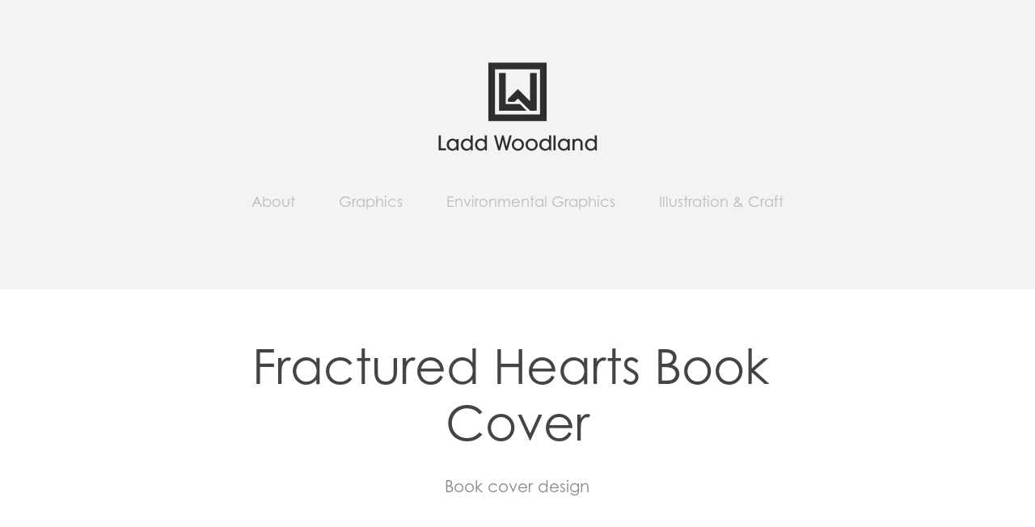

--- FILE ---
content_type: text/html; charset=utf-8
request_url: https://laddwoodland.com/fractured-hearts-book-cover
body_size: 3154
content:
<!DOCTYPE HTML>
<html lang="en-US">
<head>
  <meta charset="UTF-8" />
  <meta name="viewport" content="width=device-width, initial-scale=1" />
      <meta name="keywords"  content="publication design,book cover" />
      <meta name="description"  content="Book cover design" />
      <meta name="twitter:card"  content="summary_large_image" />
      <meta name="twitter:site"  content="@AdobePortfolio" />
      <meta  property="og:title" content="Ladd Woodland - Fractured Hearts Book Cover" />
      <meta  property="og:description" content="Book cover design" />
      <meta  property="og:image" content="https://cdn.myportfolio.com/7a7605481aa9ea16db75b543e1d09c88/aec9c96cba0d1615d59cbbd8311728837567e8e5563252e5d6581e3d583a73927a05f443746455d3_car_202x158.jpg?h=b9d0dd9ef50208c0245970c73aec3ffe&amp;url=aHR0cHM6Ly9taXItczMtY2RuLWNmLmJlaGFuY2UubmV0L3Byb2plY3RzL29yaWdpbmFsLzE2NTk2NjM1LjU0OGIzYWM1NmNkNWYuanBn" />
        <link rel="icon" href="https://cdn.myportfolio.com/7a7605481aa9ea16db75b543e1d09c88/542a7ff3-b9df-48da-8eef-5680e6518a61_carw_1x1x32.png?h=33d95a829f7dc1db6cd4605f79487a62" />
      <link rel="stylesheet" href="/dist/css/main.css" type="text/css" />
      <link rel="stylesheet" href="https://cdn.myportfolio.com/7a7605481aa9ea16db75b543e1d09c88/717829a48b5fad64747b7bf2f577ae731659282363.css?h=8a179061f8565a33d8ebf785324eb3dd" type="text/css" />
    <link rel="canonical" href="https://laddwoodland.com/fractured-hearts-book-cover" />
      <title>Ladd Woodland - Fractured Hearts Book Cover</title>
    <script type="text/javascript" src="//use.typekit.net/ik/[base64].js?cb=35f77bfb8b50944859ea3d3804e7194e7a3173fb" async onload="
    try {
      window.Typekit.load();
    } catch (e) {
      console.warn('Typekit not loaded.');
    }
    "></script>
</head>
  <body class="transition-enabled">  <div class='page-background-video page-background-video-with-panel'>
  </div>
  <div class="js-responsive-nav">
    <div class="responsive-nav has-social">
      <div class="close-responsive-click-area js-close-responsive-nav">
        <div class="close-responsive-button"></div>
      </div>
          <nav data-hover-hint="nav">
            <div class="pages">
      <div class="page-title">
        <a href="/about-2" >About</a>
      </div>
                  <div class="gallery-title"><a href="/graphics" >Graphics</a></div>
                  <div class="gallery-title"><a href="/projects" >Environmental Graphics</a></div>
                  <div class="gallery-title"><a href="/illustrations" >Illustration &amp; Craft</a></div>
            </div>
              <div class="social pf-nav-social" data-hover-hint="navSocialIcons">
                <ul>
                </ul>
              </div>
          </nav>
    </div>
  </div>
  <div class="site-wrap cfix js-site-wrap">
      <header class="site-header" data-context="theme.topcontainer" data-hover-hint="header">
          <div class="logo-wrap" data-hover-hint="logo">
                <div class="logo e2e-site-logo-text logo-image  ">
    <a href="/projects" class="image-normal image-link">
      <img src="https://cdn.myportfolio.com/7a7605481aa9ea16db75b543e1d09c88/0314130e-425b-4bc6-91c6-8856bd2f7221_rwc_0x70x400x240x4096.png?h=fdaeda18929082eb016a1b222f44a6ab" alt="Ladd Woodland">
    </a>
</div>
          </div>
  <div class="hamburger-click-area js-hamburger">
    <div class="hamburger">
      <i></i>
      <i></i>
      <i></i>
    </div>
  </div>
            <nav data-hover-hint="nav">
              <div class="pages">
      <div class="page-title">
        <a href="/about-2" >About</a>
      </div>
                  <div class="gallery-title"><a href="/graphics" >Graphics</a></div>
                  <div class="gallery-title"><a href="/projects" >Environmental Graphics</a></div>
                  <div class="gallery-title"><a href="/illustrations" >Illustration &amp; Craft</a></div>
              </div>
                <div class="social pf-nav-social" data-hover-hint="navSocialIcons">
                  <ul>
                  </ul>
                </div>
            </nav>
      </header>
    <div class="site-container">
      <div class="site-content e2e-site-content">
        <main>
  <div class="page-container" data-context="page.page.container" data-hover-hint="pageContainer">
    <section class="page standard-modules">
        <header class="page-header content" data-context="pages" data-identity="id:p573156a33cb1b01fb575006a0ade2c0f65c93b75d1bd31314689b">
            <h1 class="title preserve-whitespace">Fractured Hearts Book Cover</h1>
            <p class="description">Book cover design</p>
        </header>
      <div class="page-content js-page-content" data-context="pages" data-identity="id:p573156a33cb1b01fb575006a0ade2c0f65c93b75d1bd31314689b">
        <div id="project-canvas" class="js-project-modules modules content">
          <div id="project-modules">
              
              <div class="project-module module image project-module-image js-js-project-module" >

  

  
     <div class="js-lightbox" data-src="https://cdn.myportfolio.com/7a7605481aa9ea16db75b543e1d09c88/68faea04b628294dcbcf92f7.jpg?h=197bffcbdd7fd92e1d77d9ad0677ca4a">
           <img
             class="js-lazy e2e-site-project-module-image"
             src="[data-uri]"
             data-src="https://cdn.myportfolio.com/7a7605481aa9ea16db75b543e1d09c88/68faea04b628294dcbcf92f7_rw_1920.jpg?h=3659ea313b362eda735da496ab83cc20"
             data-srcset="https://cdn.myportfolio.com/7a7605481aa9ea16db75b543e1d09c88/68faea04b628294dcbcf92f7_rw_600.jpg?h=4d4e604092710cd78932be88205af73d 600w,https://cdn.myportfolio.com/7a7605481aa9ea16db75b543e1d09c88/68faea04b628294dcbcf92f7_rw_1200.jpg?h=579f49c945ca559d1cec83f45b49b158 1200w,https://cdn.myportfolio.com/7a7605481aa9ea16db75b543e1d09c88/68faea04b628294dcbcf92f7_rw_1920.jpg?h=3659ea313b362eda735da496ab83cc20 1500w,"
             data-sizes="(max-width: 1500px) 100vw, 1500px"
             width="1500"
             height="0"
             style="padding-bottom: 66.67%; background: rgba(0, 0, 0, 0.03)"
             
           >
     </div>
  

</div>

              
              
              
              
              
              
              
              
              
              <div class="project-module module image project-module-image js-js-project-module" >

  

  
     <div class="js-lightbox" data-src="https://cdn.myportfolio.com/7a7605481aa9ea16db75b543e1d09c88/188f7ca7d2d12d9643467ae9.jpg?h=407d4860363291e98f5e70c51464e52f">
           <img
             class="js-lazy e2e-site-project-module-image"
             src="[data-uri]"
             data-src="https://cdn.myportfolio.com/7a7605481aa9ea16db75b543e1d09c88/188f7ca7d2d12d9643467ae9_rw_1200.jpg?h=ad60ed1ebc5ededd794bb49292d8a982"
             data-srcset="https://cdn.myportfolio.com/7a7605481aa9ea16db75b543e1d09c88/188f7ca7d2d12d9643467ae9_rw_600.jpg?h=66fa98ad95cfb6cab3351ecb510e15e7 600w,https://cdn.myportfolio.com/7a7605481aa9ea16db75b543e1d09c88/188f7ca7d2d12d9643467ae9_rw_1200.jpg?h=ad60ed1ebc5ededd794bb49292d8a982 1000w,"
             data-sizes="(max-width: 1000px) 100vw, 1000px"
             width="1000"
             height="0"
             style="padding-bottom: 66.67%; background: rgba(0, 0, 0, 0.03)"
             
           >
     </div>
  

</div>

              
              
              
              
              
              
              
              
          </div>
        </div>
      </div>
    </section>
        <section class="back-to-top" data-hover-hint="backToTop">
          <a href="#"><span class="arrow">&uarr;</span><span class="preserve-whitespace">Back to Top</span></a>
        </section>
        <a class="back-to-top-fixed js-back-to-top back-to-top-fixed-with-panel" data-hover-hint="backToTop" data-hover-hint-placement="top-start" href="#">
          <svg version="1.1" id="Layer_1" xmlns="http://www.w3.org/2000/svg" xmlns:xlink="http://www.w3.org/1999/xlink" x="0px" y="0px"
           viewBox="0 0 26 26" style="enable-background:new 0 0 26 26;" xml:space="preserve" class="icon icon-back-to-top">
          <g>
            <path d="M13.8,1.3L21.6,9c0.1,0.1,0.1,0.3,0.2,0.4c0.1,0.1,0.1,0.3,0.1,0.4s0,0.3-0.1,0.4c-0.1,0.1-0.1,0.3-0.3,0.4
              c-0.1,0.1-0.2,0.2-0.4,0.3c-0.2,0.1-0.3,0.1-0.4,0.1c-0.1,0-0.3,0-0.4-0.1c-0.2-0.1-0.3-0.2-0.4-0.3L14.2,5l0,19.1
              c0,0.2-0.1,0.3-0.1,0.5c0,0.1-0.1,0.3-0.3,0.4c-0.1,0.1-0.2,0.2-0.4,0.3c-0.1,0.1-0.3,0.1-0.5,0.1c-0.1,0-0.3,0-0.4-0.1
              c-0.1-0.1-0.3-0.1-0.4-0.3c-0.1-0.1-0.2-0.2-0.3-0.4c-0.1-0.1-0.1-0.3-0.1-0.5l0-19.1l-5.7,5.7C6,10.8,5.8,10.9,5.7,11
              c-0.1,0.1-0.3,0.1-0.4,0.1c-0.2,0-0.3,0-0.4-0.1c-0.1-0.1-0.3-0.2-0.4-0.3c-0.1-0.1-0.1-0.2-0.2-0.4C4.1,10.2,4,10.1,4.1,9.9
              c0-0.1,0-0.3,0.1-0.4c0-0.1,0.1-0.3,0.3-0.4l7.7-7.8c0.1,0,0.2-0.1,0.2-0.1c0,0,0.1-0.1,0.2-0.1c0.1,0,0.2,0,0.2-0.1
              c0.1,0,0.1,0,0.2,0c0,0,0.1,0,0.2,0c0.1,0,0.2,0,0.2,0.1c0.1,0,0.1,0.1,0.2,0.1C13.7,1.2,13.8,1.2,13.8,1.3z"/>
          </g>
          </svg>
        </a>
  </div>
              <footer class="site-footer" data-hover-hint="footer">
                <div class="footer-text">
                  Powered by <a href="http://portfolio.adobe.com" target="_blank">Adobe Portfolio</a>
                </div>
              </footer>
        </main>
      </div>
    </div>
  </div>
</body>
<script type="text/javascript">
  // fix for Safari's back/forward cache
  window.onpageshow = function(e) {
    if (e.persisted) { window.location.reload(); }
  };
</script>
  <script type="text/javascript">var __config__ = {"page_id":"p573156a33cb1b01fb575006a0ade2c0f65c93b75d1bd31314689b","theme":{"name":"mell"},"pageTransition":true,"linkTransition":true,"disableDownload":false,"localizedValidationMessages":{"required":"This field is required","Email":"This field must be a valid email address"},"lightbox":{"enabled":false},"cookie_banner":{"enabled":false}};</script>
  <script type="text/javascript" src="/site/translations?cb=35f77bfb8b50944859ea3d3804e7194e7a3173fb"></script>
  <script type="text/javascript" src="/dist/js/main.js?cb=35f77bfb8b50944859ea3d3804e7194e7a3173fb"></script>
</html>
